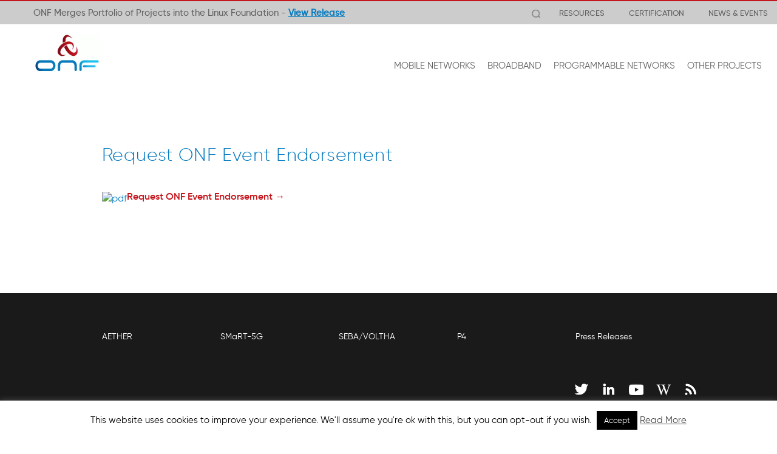

--- FILE ---
content_type: text/html; charset=UTF-8
request_url: https://opennetworking.org/module-content/misc-pdfs/request-onf-event-endorsement/
body_size: 14309
content:
<!doctype html><html lang="en-US"><head><meta charset="UTF-8"><meta name="viewport" content="width=device-width, initial-scale=1.0"><link rel="pingback" href="https://opennetworking.org/xmlrpc.php"><link rel="shortcut icon" href="https://opennetworking.org/wp-content/themes/onf/favicon.ico"><meta name='robots' content='index, follow, max-image-preview:large, max-snippet:-1, max-video-preview:-1' /><title>Request ONF Event Endorsement - Open Networking Foundation</title><link rel="canonical" href="https://opennetworking.org/module-content/misc-pdfs/request-onf-event-endorsement/" /><meta property="og:locale" content="en_US" /><meta property="og:type" content="article" /><meta property="og:title" content="Request ONF Event Endorsement - Open Networking Foundation" /><meta property="og:description" content="Request ONF Event Endorsement →" /><meta property="og:url" content="https://opennetworking.org/module-content/misc-pdfs/request-onf-event-endorsement/" /><meta property="og:site_name" content="Open Networking Foundation" /><meta property="article:published_time" content="2013-02-16T06:39:40+00:00" /><meta property="og:image" content="http://opennetworking.wpengine.com/wp-content/uploads/2011/12/pdf.png" /><meta name="author" content="Timon Sloane" /><meta name="twitter:card" content="summary_large_image" /><meta name="twitter:creator" content="@ONF_SDN" /><meta name="twitter:site" content="@ONF_SDN" /><meta name="twitter:label1" content="Written by" /><meta name="twitter:data1" content="Timon Sloane" /> <script type="application/ld+json" class="yoast-schema-graph">{"@context":"https://schema.org","@graph":[{"@type":"WebPage","@id":"https://opennetworking.org/module-content/misc-pdfs/request-onf-event-endorsement/","url":"https://opennetworking.org/module-content/misc-pdfs/request-onf-event-endorsement/","name":"Request ONF Event Endorsement - Open Networking Foundation","isPartOf":{"@id":"https://opennetworking.org/#website"},"primaryImageOfPage":{"@id":"https://opennetworking.org/module-content/misc-pdfs/request-onf-event-endorsement/#primaryimage"},"image":{"@id":"https://opennetworking.org/module-content/misc-pdfs/request-onf-event-endorsement/#primaryimage"},"thumbnailUrl":"http://opennetworking.wpengine.com/wp-content/uploads/2011/12/pdf.png","datePublished":"2013-02-16T06:39:40+00:00","dateModified":"2013-02-16T06:39:40+00:00","author":{"@id":"https://opennetworking.org/#/schema/person/35d9c50e389ae293b9f79a370ad75b26"},"breadcrumb":{"@id":"https://opennetworking.org/module-content/misc-pdfs/request-onf-event-endorsement/#breadcrumb"},"inLanguage":"en-US","potentialAction":[{"@type":"ReadAction","target":["https://opennetworking.org/module-content/misc-pdfs/request-onf-event-endorsement/"]}]},{"@type":"ImageObject","inLanguage":"en-US","@id":"https://opennetworking.org/module-content/misc-pdfs/request-onf-event-endorsement/#primaryimage","url":"http://opennetworking.wpengine.com/wp-content/uploads/2011/12/pdf.png","contentUrl":"http://opennetworking.wpengine.com/wp-content/uploads/2011/12/pdf.png"},{"@type":"BreadcrumbList","@id":"https://opennetworking.org/module-content/misc-pdfs/request-onf-event-endorsement/#breadcrumb","itemListElement":[{"@type":"ListItem","position":1,"name":"Home","item":"https://opennetworking.org/"},{"@type":"ListItem","position":2,"name":"Request ONF Event Endorsement"}]},{"@type":"WebSite","@id":"https://opennetworking.org/#website","url":"https://opennetworking.org/","name":"Open Networking Foundation","description":"Transforming Networks into Agile Platforms for Service Delivery","potentialAction":[{"@type":"SearchAction","target":{"@type":"EntryPoint","urlTemplate":"https://opennetworking.org/?s={search_term_string}"},"query-input":"required name=search_term_string"}],"inLanguage":"en-US"},{"@type":"Person","@id":"https://opennetworking.org/#/schema/person/35d9c50e389ae293b9f79a370ad75b26","name":"Timon Sloane","image":{"@type":"ImageObject","inLanguage":"en-US","@id":"https://opennetworking.org/#/schema/person/image/","url":"https://opennetworking.org/wp-content/uploads/2017/06/Timon-sloan-thumb.jpg","contentUrl":"https://opennetworking.org/wp-content/uploads/2017/06/Timon-sloan-thumb.jpg","caption":"Timon Sloane"},"description":"Timon Sloane is the vice president of marketing and ecosystem of the Open Networking Foundation (ONF). He leads the organization’s efforts building an open source ecosystem, thus helping to enable broad transformation of the networking industry through the adoption open source business practices.","url":"https://opennetworking.org/author/timon/"}]}</script> <link rel='dns-prefetch' href='//static.addtoany.com' /><link rel="alternate" type="application/rss+xml" title="Open Networking Foundation &raquo; Feed" href="https://opennetworking.org/feed/" /><link rel="alternate" type="application/rss+xml" title="Open Networking Foundation &raquo; Comments Feed" href="https://opennetworking.org/comments/feed/" /><link rel="alternate" type="application/rss+xml" title="Open Networking Foundation &raquo; Request ONF Event Endorsement Comments Feed" href="https://opennetworking.org/module-content/misc-pdfs/request-onf-event-endorsement/feed/" /> <script type="text/javascript">window._wpemojiSettings = {"baseUrl":"https:\/\/s.w.org\/images\/core\/emoji\/14.0.0\/72x72\/","ext":".png","svgUrl":"https:\/\/s.w.org\/images\/core\/emoji\/14.0.0\/svg\/","svgExt":".svg","source":{"concatemoji":"https:\/\/opennetworking.org\/wp-includes\/js\/wp-emoji-release.min.js?ver=56447ca6185321f447abed3c55b369d3"}};
/*! This file is auto-generated */
!function(e,a,t){var n,r,o,i=a.createElement("canvas"),p=i.getContext&&i.getContext("2d");function s(e,t){p.clearRect(0,0,i.width,i.height),p.fillText(e,0,0);e=i.toDataURL();return p.clearRect(0,0,i.width,i.height),p.fillText(t,0,0),e===i.toDataURL()}function c(e){var t=a.createElement("script");t.src=e,t.defer=t.type="text/javascript",a.getElementsByTagName("head")[0].appendChild(t)}for(o=Array("flag","emoji"),t.supports={everything:!0,everythingExceptFlag:!0},r=0;r<o.length;r++)t.supports[o[r]]=function(e){if(p&&p.fillText)switch(p.textBaseline="top",p.font="600 32px Arial",e){case"flag":return s("\ud83c\udff3\ufe0f\u200d\u26a7\ufe0f","\ud83c\udff3\ufe0f\u200b\u26a7\ufe0f")?!1:!s("\ud83c\uddfa\ud83c\uddf3","\ud83c\uddfa\u200b\ud83c\uddf3")&&!s("\ud83c\udff4\udb40\udc67\udb40\udc62\udb40\udc65\udb40\udc6e\udb40\udc67\udb40\udc7f","\ud83c\udff4\u200b\udb40\udc67\u200b\udb40\udc62\u200b\udb40\udc65\u200b\udb40\udc6e\u200b\udb40\udc67\u200b\udb40\udc7f");case"emoji":return!s("\ud83e\udef1\ud83c\udffb\u200d\ud83e\udef2\ud83c\udfff","\ud83e\udef1\ud83c\udffb\u200b\ud83e\udef2\ud83c\udfff")}return!1}(o[r]),t.supports.everything=t.supports.everything&&t.supports[o[r]],"flag"!==o[r]&&(t.supports.everythingExceptFlag=t.supports.everythingExceptFlag&&t.supports[o[r]]);t.supports.everythingExceptFlag=t.supports.everythingExceptFlag&&!t.supports.flag,t.DOMReady=!1,t.readyCallback=function(){t.DOMReady=!0},t.supports.everything||(n=function(){t.readyCallback()},a.addEventListener?(a.addEventListener("DOMContentLoaded",n,!1),e.addEventListener("load",n,!1)):(e.attachEvent("onload",n),a.attachEvent("onreadystatechange",function(){"complete"===a.readyState&&t.readyCallback()})),(e=t.source||{}).concatemoji?c(e.concatemoji):e.wpemoji&&e.twemoji&&(c(e.twemoji),c(e.wpemoji)))}(window,document,window._wpemojiSettings);</script> <style type="text/css">img.wp-smiley,
img.emoji {
	display: inline !important;
	border: none !important;
	box-shadow: none !important;
	height: 1em !important;
	width: 1em !important;
	margin: 0 0.07em !important;
	vertical-align: -0.1em !important;
	background: none !important;
	padding: 0 !important;
}</style><link rel='stylesheet' id='wp-block-library-css' href='https://opennetworking.org/wp-includes/css/dist/block-library/style.min.css?ver=56447ca6185321f447abed3c55b369d3' type='text/css' media='all' /><style id='js-archive-list-archive-widget-style-inline-css' type='text/css'>.js-archive-list a,.js-archive-list a:focus,.js-archive-list a:hover{text-decoration:none}.js-archive-list .loading{display:inline-block;padding-left:5px;vertical-align:middle;width:25px}.jal-hide{display:none}.widget_jaw_widget ul.jaw_widget,body .wp-block-js-archive-list-archive-widget ul.jaw_widget,body .wp-block-js-archive-list-archive-widget ul.jaw_widget ul,body ul.jaw_widget,ul.jaw_widget ul{list-style:none;margin-left:0;padding-left:0}.jaw_widget ul li,.widget_jaw_widget ul.jaw_widget li,.wp-block-js-archive-list-archive-widget ul.jaw_widget li{list-style:none;padding-left:1rem}.jaw_widget ul li:before,.widget_jaw_widget ul.jaw_widget li:before,.wp-block-js-archive-list-archive-widget ul.jaw_widget li:before{content:""}.jaw_symbol{margin-right:.5rem}</style><link rel='stylesheet' id='classic-theme-styles-css' href='https://opennetworking.org/wp-includes/css/classic-themes.min.css?ver=56447ca6185321f447abed3c55b369d3' type='text/css' media='all' /><style id='global-styles-inline-css' type='text/css'>body{--wp--preset--color--black: #000000;--wp--preset--color--cyan-bluish-gray: #abb8c3;--wp--preset--color--white: #ffffff;--wp--preset--color--pale-pink: #f78da7;--wp--preset--color--vivid-red: #cf2e2e;--wp--preset--color--luminous-vivid-orange: #ff6900;--wp--preset--color--luminous-vivid-amber: #fcb900;--wp--preset--color--light-green-cyan: #7bdcb5;--wp--preset--color--vivid-green-cyan: #00d084;--wp--preset--color--pale-cyan-blue: #8ed1fc;--wp--preset--color--vivid-cyan-blue: #0693e3;--wp--preset--color--vivid-purple: #9b51e0;--wp--preset--gradient--vivid-cyan-blue-to-vivid-purple: linear-gradient(135deg,rgba(6,147,227,1) 0%,rgb(155,81,224) 100%);--wp--preset--gradient--light-green-cyan-to-vivid-green-cyan: linear-gradient(135deg,rgb(122,220,180) 0%,rgb(0,208,130) 100%);--wp--preset--gradient--luminous-vivid-amber-to-luminous-vivid-orange: linear-gradient(135deg,rgba(252,185,0,1) 0%,rgba(255,105,0,1) 100%);--wp--preset--gradient--luminous-vivid-orange-to-vivid-red: linear-gradient(135deg,rgba(255,105,0,1) 0%,rgb(207,46,46) 100%);--wp--preset--gradient--very-light-gray-to-cyan-bluish-gray: linear-gradient(135deg,rgb(238,238,238) 0%,rgb(169,184,195) 100%);--wp--preset--gradient--cool-to-warm-spectrum: linear-gradient(135deg,rgb(74,234,220) 0%,rgb(151,120,209) 20%,rgb(207,42,186) 40%,rgb(238,44,130) 60%,rgb(251,105,98) 80%,rgb(254,248,76) 100%);--wp--preset--gradient--blush-light-purple: linear-gradient(135deg,rgb(255,206,236) 0%,rgb(152,150,240) 100%);--wp--preset--gradient--blush-bordeaux: linear-gradient(135deg,rgb(254,205,165) 0%,rgb(254,45,45) 50%,rgb(107,0,62) 100%);--wp--preset--gradient--luminous-dusk: linear-gradient(135deg,rgb(255,203,112) 0%,rgb(199,81,192) 50%,rgb(65,88,208) 100%);--wp--preset--gradient--pale-ocean: linear-gradient(135deg,rgb(255,245,203) 0%,rgb(182,227,212) 50%,rgb(51,167,181) 100%);--wp--preset--gradient--electric-grass: linear-gradient(135deg,rgb(202,248,128) 0%,rgb(113,206,126) 100%);--wp--preset--gradient--midnight: linear-gradient(135deg,rgb(2,3,129) 0%,rgb(40,116,252) 100%);--wp--preset--duotone--dark-grayscale: url('#wp-duotone-dark-grayscale');--wp--preset--duotone--grayscale: url('#wp-duotone-grayscale');--wp--preset--duotone--purple-yellow: url('#wp-duotone-purple-yellow');--wp--preset--duotone--blue-red: url('#wp-duotone-blue-red');--wp--preset--duotone--midnight: url('#wp-duotone-midnight');--wp--preset--duotone--magenta-yellow: url('#wp-duotone-magenta-yellow');--wp--preset--duotone--purple-green: url('#wp-duotone-purple-green');--wp--preset--duotone--blue-orange: url('#wp-duotone-blue-orange');--wp--preset--font-size--small: 13px;--wp--preset--font-size--medium: 20px;--wp--preset--font-size--large: 36px;--wp--preset--font-size--x-large: 42px;--wp--preset--spacing--20: 0.44rem;--wp--preset--spacing--30: 0.67rem;--wp--preset--spacing--40: 1rem;--wp--preset--spacing--50: 1.5rem;--wp--preset--spacing--60: 2.25rem;--wp--preset--spacing--70: 3.38rem;--wp--preset--spacing--80: 5.06rem;--wp--preset--shadow--natural: 6px 6px 9px rgba(0, 0, 0, 0.2);--wp--preset--shadow--deep: 12px 12px 50px rgba(0, 0, 0, 0.4);--wp--preset--shadow--sharp: 6px 6px 0px rgba(0, 0, 0, 0.2);--wp--preset--shadow--outlined: 6px 6px 0px -3px rgba(255, 255, 255, 1), 6px 6px rgba(0, 0, 0, 1);--wp--preset--shadow--crisp: 6px 6px 0px rgba(0, 0, 0, 1);}:where(.is-layout-flex){gap: 0.5em;}body .is-layout-flow > .alignleft{float: left;margin-inline-start: 0;margin-inline-end: 2em;}body .is-layout-flow > .alignright{float: right;margin-inline-start: 2em;margin-inline-end: 0;}body .is-layout-flow > .aligncenter{margin-left: auto !important;margin-right: auto !important;}body .is-layout-constrained > .alignleft{float: left;margin-inline-start: 0;margin-inline-end: 2em;}body .is-layout-constrained > .alignright{float: right;margin-inline-start: 2em;margin-inline-end: 0;}body .is-layout-constrained > .aligncenter{margin-left: auto !important;margin-right: auto !important;}body .is-layout-constrained > :where(:not(.alignleft):not(.alignright):not(.alignfull)){max-width: var(--wp--style--global--content-size);margin-left: auto !important;margin-right: auto !important;}body .is-layout-constrained > .alignwide{max-width: var(--wp--style--global--wide-size);}body .is-layout-flex{display: flex;}body .is-layout-flex{flex-wrap: wrap;align-items: center;}body .is-layout-flex > *{margin: 0;}:where(.wp-block-columns.is-layout-flex){gap: 2em;}.has-black-color{color: var(--wp--preset--color--black) !important;}.has-cyan-bluish-gray-color{color: var(--wp--preset--color--cyan-bluish-gray) !important;}.has-white-color{color: var(--wp--preset--color--white) !important;}.has-pale-pink-color{color: var(--wp--preset--color--pale-pink) !important;}.has-vivid-red-color{color: var(--wp--preset--color--vivid-red) !important;}.has-luminous-vivid-orange-color{color: var(--wp--preset--color--luminous-vivid-orange) !important;}.has-luminous-vivid-amber-color{color: var(--wp--preset--color--luminous-vivid-amber) !important;}.has-light-green-cyan-color{color: var(--wp--preset--color--light-green-cyan) !important;}.has-vivid-green-cyan-color{color: var(--wp--preset--color--vivid-green-cyan) !important;}.has-pale-cyan-blue-color{color: var(--wp--preset--color--pale-cyan-blue) !important;}.has-vivid-cyan-blue-color{color: var(--wp--preset--color--vivid-cyan-blue) !important;}.has-vivid-purple-color{color: var(--wp--preset--color--vivid-purple) !important;}.has-black-background-color{background-color: var(--wp--preset--color--black) !important;}.has-cyan-bluish-gray-background-color{background-color: var(--wp--preset--color--cyan-bluish-gray) !important;}.has-white-background-color{background-color: var(--wp--preset--color--white) !important;}.has-pale-pink-background-color{background-color: var(--wp--preset--color--pale-pink) !important;}.has-vivid-red-background-color{background-color: var(--wp--preset--color--vivid-red) !important;}.has-luminous-vivid-orange-background-color{background-color: var(--wp--preset--color--luminous-vivid-orange) !important;}.has-luminous-vivid-amber-background-color{background-color: var(--wp--preset--color--luminous-vivid-amber) !important;}.has-light-green-cyan-background-color{background-color: var(--wp--preset--color--light-green-cyan) !important;}.has-vivid-green-cyan-background-color{background-color: var(--wp--preset--color--vivid-green-cyan) !important;}.has-pale-cyan-blue-background-color{background-color: var(--wp--preset--color--pale-cyan-blue) !important;}.has-vivid-cyan-blue-background-color{background-color: var(--wp--preset--color--vivid-cyan-blue) !important;}.has-vivid-purple-background-color{background-color: var(--wp--preset--color--vivid-purple) !important;}.has-black-border-color{border-color: var(--wp--preset--color--black) !important;}.has-cyan-bluish-gray-border-color{border-color: var(--wp--preset--color--cyan-bluish-gray) !important;}.has-white-border-color{border-color: var(--wp--preset--color--white) !important;}.has-pale-pink-border-color{border-color: var(--wp--preset--color--pale-pink) !important;}.has-vivid-red-border-color{border-color: var(--wp--preset--color--vivid-red) !important;}.has-luminous-vivid-orange-border-color{border-color: var(--wp--preset--color--luminous-vivid-orange) !important;}.has-luminous-vivid-amber-border-color{border-color: var(--wp--preset--color--luminous-vivid-amber) !important;}.has-light-green-cyan-border-color{border-color: var(--wp--preset--color--light-green-cyan) !important;}.has-vivid-green-cyan-border-color{border-color: var(--wp--preset--color--vivid-green-cyan) !important;}.has-pale-cyan-blue-border-color{border-color: var(--wp--preset--color--pale-cyan-blue) !important;}.has-vivid-cyan-blue-border-color{border-color: var(--wp--preset--color--vivid-cyan-blue) !important;}.has-vivid-purple-border-color{border-color: var(--wp--preset--color--vivid-purple) !important;}.has-vivid-cyan-blue-to-vivid-purple-gradient-background{background: var(--wp--preset--gradient--vivid-cyan-blue-to-vivid-purple) !important;}.has-light-green-cyan-to-vivid-green-cyan-gradient-background{background: var(--wp--preset--gradient--light-green-cyan-to-vivid-green-cyan) !important;}.has-luminous-vivid-amber-to-luminous-vivid-orange-gradient-background{background: var(--wp--preset--gradient--luminous-vivid-amber-to-luminous-vivid-orange) !important;}.has-luminous-vivid-orange-to-vivid-red-gradient-background{background: var(--wp--preset--gradient--luminous-vivid-orange-to-vivid-red) !important;}.has-very-light-gray-to-cyan-bluish-gray-gradient-background{background: var(--wp--preset--gradient--very-light-gray-to-cyan-bluish-gray) !important;}.has-cool-to-warm-spectrum-gradient-background{background: var(--wp--preset--gradient--cool-to-warm-spectrum) !important;}.has-blush-light-purple-gradient-background{background: var(--wp--preset--gradient--blush-light-purple) !important;}.has-blush-bordeaux-gradient-background{background: var(--wp--preset--gradient--blush-bordeaux) !important;}.has-luminous-dusk-gradient-background{background: var(--wp--preset--gradient--luminous-dusk) !important;}.has-pale-ocean-gradient-background{background: var(--wp--preset--gradient--pale-ocean) !important;}.has-electric-grass-gradient-background{background: var(--wp--preset--gradient--electric-grass) !important;}.has-midnight-gradient-background{background: var(--wp--preset--gradient--midnight) !important;}.has-small-font-size{font-size: var(--wp--preset--font-size--small) !important;}.has-medium-font-size{font-size: var(--wp--preset--font-size--medium) !important;}.has-large-font-size{font-size: var(--wp--preset--font-size--large) !important;}.has-x-large-font-size{font-size: var(--wp--preset--font-size--x-large) !important;}
.wp-block-navigation a:where(:not(.wp-element-button)){color: inherit;}
:where(.wp-block-columns.is-layout-flex){gap: 2em;}
.wp-block-pullquote{font-size: 1.5em;line-height: 1.6;}</style><link rel='stylesheet' id='contact-form-7-css' href='https://opennetworking.org/wp-content/plugins/contact-form-7/includes/css/styles.css?ver=5.7.7' type='text/css' media='all' /><link rel='stylesheet' id='wpcf7-redirect-script-frontend-css' href='https://opennetworking.org/wp-content/plugins/wpcf7-redirect/build/css/wpcf7-redirect-frontend.min.css?ver=56447ca6185321f447abed3c55b369d3' type='text/css' media='all' /><link rel='stylesheet' id='cookie-law-info-css' href='https://opennetworking.org/wp-content/themes/onf/extensions/cookie-law-info/public/css/cookie-law-info-public.css?ver=1.9.5' type='text/css' media='all' /><link rel='stylesheet' id='cookie-law-info-gdpr-css' href='https://opennetworking.org/wp-content/themes/onf/extensions/cookie-law-info/public/css/cookie-law-info-gdpr.css?ver=1.9.5' type='text/css' media='all' /><link rel='stylesheet' id='fancybox_css-css' href='https://opennetworking.org/wp-content/themes/onf/inc/js/fancybox-2.1.7/source/jquery.fancybox.css?ver=1.0' type='text/css' media='all' /><link rel='stylesheet' id='slick_css-css' href='https://opennetworking.org/wp-content/themes/onf/inc/js/slick/slick.css?ver=1.0' type='text/css' media='all' /><link rel='stylesheet' id='slick_theme-css' href='https://opennetworking.org/wp-content/themes/onf/inc/js/slick/slick-theme.css?ver=1.0' type='text/css' media='all' /><link rel='stylesheet' id='iPadPro-style-css' href='https://opennetworking.org/wp-content/themes/onf/css/ipadPro.css?ver=3.0.5' type='text/css' media='only screen and (max-width: 1024px)' /><link rel='stylesheet' id='iPad-style-css' href='https://opennetworking.org/wp-content/themes/onf/css/ipad.css?ver=3.0.5' type='text/css' media='only screen and (max-width: 1023px)' /><link rel='stylesheet' id='mobile-style-css' href='https://opennetworking.org/wp-content/themes/onf/css/mobile.css?ver=3.0.5' type='text/css' media='only screen and (max-width: 767px)' /><link rel='stylesheet' id='animate-css' href='https://opennetworking.org/wp-content/themes/onf/css/animate.css?ver=3.0.5' type='text/css' media='all' /><link rel='stylesheet' id='wpbs-style-css' href='https://opennetworking.org/wp-content/themes/onf/style.css' type='text/css' media='all' /><link rel='stylesheet' id='addtoany-css' href='https://opennetworking.org/wp-content/plugins/add-to-any/addtoany.min.css?ver=1.16' type='text/css' media='all' /><link rel='stylesheet' id='single-author-style-css' href='https://opennetworking.org/wp-content/themes/onf/css/single_author.css' type='text/css' media='all' /><link rel='stylesheet' id='main-css' href='https://opennetworking.org/wp-content/themes/onf/main.css?ver=202309261331' type='text/css' media='all' /><link rel='stylesheet' id='widgets-styles-css' href='https://opennetworking.org/wp-content/themes/onf/widgets/assets/css/widgets.css?ver=202309261331' type='text/css' media='all' /><link rel='stylesheet' id='widgets-iPadPro-style-css' href='https://opennetworking.org/wp-content/themes/onf/widgets/assets/css/widgets_ipadPro.css' type='text/css' media='(max-width: 1024px)' /><link rel='stylesheet' id='widgets-iPad-style-css' href='https://opennetworking.org/wp-content/themes/onf/widgets/assets/css/widgets_ipad.css' type='text/css' media='(max-width: 1023px)' /><link rel='stylesheet' id='widgets-mobile-style-css' href='https://opennetworking.org/wp-content/themes/onf/widgets/assets/css/widgets_mobile.css' type='text/css' media='(max-width: 767px)' /><link rel='stylesheet' id='simple_bootstrap_googleFonts-css' href='//fonts.googleapis.com/css?family=Source+Sans+Pro%3A300%2C400%2C700&#038;ver=56447ca6185321f447abed3c55b369d3' type='text/css' media='all' /> <script type='text/javascript' id='addtoany-core-js-before'>window.a2a_config=window.a2a_config||{};a2a_config.callbacks=[];a2a_config.overlays=[];a2a_config.templates={};</script> <script type='text/javascript' async src='https://static.addtoany.com/menu/page.js' id='addtoany-core-js'></script> <script type='text/javascript' src='https://opennetworking.org/wp-includes/js/jquery/jquery.min.js?ver=3.6.4' id='jquery-core-js'></script> <script type='text/javascript' src='https://opennetworking.org/wp-includes/js/jquery/jquery-migrate.min.js?ver=3.4.0' id='jquery-migrate-js'></script> <script type='text/javascript' async src='https://opennetworking.org/wp-content/plugins/add-to-any/addtoany.min.js?ver=1.1' id='addtoany-jquery-js'></script> <script type='text/javascript' id='cookie-law-info-js-extra'>var Cli_Data = {"nn_cookie_ids":[],"cookielist":[],"ccpaEnabled":"","ccpaRegionBased":"","ccpaBarEnabled":"","ccpaType":"gdpr","js_blocking":"","custom_integration":"","triggerDomRefresh":""};
var cli_cookiebar_settings = {"animate_speed_hide":"500","animate_speed_show":"500","background":"#fff","border":"#444","border_on":"","button_1_button_colour":"#000","button_1_button_hover":"#000000","button_1_link_colour":"#fff","button_1_as_button":"1","button_1_new_win":"","button_2_button_colour":"#333","button_2_button_hover":"#292929","button_2_link_colour":"#444","button_2_as_button":"","button_2_hidebar":"","button_3_button_colour":"#000","button_3_button_hover":"#000000","button_3_link_colour":"#fff","button_3_as_button":"1","button_3_new_win":"","button_4_button_colour":"#000","button_4_button_hover":"#000000","button_4_link_colour":"#fff","button_4_as_button":"1","font_family":"inherit","header_fix":"","notify_animate_hide":"1","notify_animate_show":"","notify_div_id":"#cookie-law-info-bar","notify_position_horizontal":"right","notify_position_vertical":"bottom","scroll_close":"","scroll_close_reload":"","accept_close_reload":"","reject_close_reload":"","showagain_tab":"1","showagain_background":"#fff","showagain_border":"#000","showagain_div_id":"#cookie-law-info-again","showagain_x_position":"0px","text":"#000","show_once_yn":"","show_once":"10000","logging_on":"","as_popup":"","popup_overlay":"1","bar_heading_text":"","cookie_bar_as":"banner","popup_showagain_position":"bottom-right","widget_position":"left"};
var log_object = {"ajax_url":"https:\/\/opennetworking.org\/wp-admin\/admin-ajax.php"};</script> <script type='text/javascript' src='https://opennetworking.org/wp-content/cache/autoptimize/js/autoptimize_single_887db25eb0dd8bb7a9e5d4f00c3bfd90.js?ver=1.9.5' id='cookie-law-info-js'></script> <script type='text/javascript' src='https://opennetworking.org/wp-content/themes/simple-bootstrap/app.min.js' id='bower-libs-js'></script> <link rel="https://api.w.org/" href="https://opennetworking.org/wp-json/" /><link rel="alternate" type="application/json" href="https://opennetworking.org/wp-json/wp/v2/posts/1106" /><link rel="EditURI" type="application/rsd+xml" title="RSD" href="https://opennetworking.org/xmlrpc.php?rsd" /><link rel="wlwmanifest" type="application/wlwmanifest+xml" href="https://opennetworking.org/wp-includes/wlwmanifest.xml" /><link rel='shortlink' href='https://opennetworking.org/?p=1106' /><link rel="alternate" type="application/json+oembed" href="https://opennetworking.org/wp-json/oembed/1.0/embed?url=https%3A%2F%2Fopennetworking.org%2Fmodule-content%2Fmisc-pdfs%2Frequest-onf-event-endorsement%2F" /><link rel="alternate" type="text/xml+oembed" href="https://opennetworking.org/wp-json/oembed/1.0/embed?url=https%3A%2F%2Fopennetworking.org%2Fmodule-content%2Fmisc-pdfs%2Frequest-onf-event-endorsement%2F&#038;format=xml" /> <script>window.LOSiteId = '69ad6840';</script><script async defer src='https://tools.luckyorange.com/core/lo.js'></script>  <script>(function(w,d,s,l,i){w[l]=w[l]||[];w[l].push({'gtm.start':
new Date().getTime(),event:'gtm.js'});var f=d.getElementsByTagName(s)[0],
j=d.createElement(s),dl=l!='dataLayer'?'&l='+l:'';j.async=true;j.src=
'https://www.googletagmanager.com/gtm.js?id='+i+dl;f.parentNode.insertBefore(j,f);
})(window,document,'script','dataLayer','GTM-M2TL6QW');</script>  <script async defer src="https://tools.luckyorange.com/core/lo.js?site-id=69ad6840"></script> </head><body class="post-template-default single single-post postid-1106 single-format-standard"> <noscript><iframe src="https://www.googletagmanager.com/ns.html?id=GTM-M2TL6QW"
height="0" width="0" style="display:none;visibility:hidden"></iframe></noscript><div id="content-wrapper"><header><nav class="navbar navbar-default navbar-fixed-top" id="nav-main"><div class="top-nav hidden-xs"><div class="container"><div class="row dynamicTextContainer"><div class="noxxDynamicText"><div class="noxxDynamicTextItem active animated fadeInDown"> ONF Merges Portfolio of Projects into the Linux Foundation   - <a href="/news-and-events/press-releases/onf-merges-market-leading-portfolio-of-open-source-networking-projects-into-the-linux-foundation/">View Release</a></div></div> <script>$ = jQuery;</script> <div class="pull-right section-top-menu"> <a href="#"  id="show-search-dt" onclick="jQuery('#search_lg_dt').focus();"><i class="search icon"></i></a><div class="menu-top-menu-container"><ul id="top-menu" class="top-menu"><li id="menu-item-9108" class="dropdown menu-item menu-item-type-custom menu-item-object-custom menu-item-has-children"><a href="#" class="dropdown-toggle" data-toggle="dropdown" role="button" aria-expanded="false">RESOURCES <b class="caret"></b></a><ul class='dropdown-menu' role='menu'><li id="menu-item-6676" class="menu-item menu-item-type-post_type menu-item-object-page"><a href="https://opennetworking.org/sdn-definition/">SDN OVERVIEW</a></li><li id="menu-item-11622" class="title-link menu-item menu-item-type-custom menu-item-object-custom"><a>ANALYST CORNER</a></li><li id="menu-item-11621" class="menu-item menu-item-type-post_type menu-item-object-page"><a href="https://opennetworking.org/adlittle-report/">─  ADLittle OPERATOR REPORT</a></li><li id="menu-item-11620" class="menu-item menu-item-type-post_type menu-item-object-page"><a href="https://opennetworking.org/tam-report/">─  CORD TAM REPORT</a></li><li id="menu-item-18597" class="title-link menu-item menu-item-type-post_type menu-item-object-page"><a href="https://opennetworking.org/reference-designs/">REFERENCE DESIGNS</a></li><li id="menu-item-18598" class="menu-item menu-item-type-post_type menu-item-object-page"><a href="https://opennetworking.org/reference-designs/">─  OVERVIEW</a></li><li id="menu-item-18599" class="menu-item menu-item-type-post_type menu-item-object-page"><a href="https://opennetworking.org/reference-designs-dashboard/">─  DASHBOARD</a></li><li id="menu-item-18600" class="menu-item menu-item-type-post_type menu-item-object-page"><a href="https://opennetworking.org/reference-designs/comac/">─  COMAC</a></li><li id="menu-item-18601" class="menu-item menu-item-type-post_type menu-item-object-page"><a href="https://opennetworking.org/reference-designs/odtn/">─  ODTN</a></li><li id="menu-item-18602" class="menu-item menu-item-type-post_type menu-item-object-page"><a href="https://opennetworking.org/reference-designs/seba/">─  SEBA</a></li><li id="menu-item-18604" class="menu-item menu-item-type-post_type menu-item-object-page"><a href="https://opennetworking.org/trellis/">─  TRELLIS</a></li><li id="menu-item-18608" class="title-link menu-item menu-item-type-post_type menu-item-object-page"><a href="https://opennetworking.org/software-defined-standards/overview/">STANDARDS</a></li><li id="menu-item-18609" class="menu-item menu-item-type-post_type menu-item-object-page"><a href="https://opennetworking.org/software-defined-standards/overview/">─  OVERVIEW</a></li><li id="menu-item-18611" class="menu-item menu-item-type-post_type menu-item-object-page"><a href="https://opennetworking.org/software-defined-standards/specifications/">─  SPECIFICATIONS</a></li><li id="menu-item-18613" class="menu-item menu-item-type-post_type menu-item-object-page"><a href="https://opennetworking.org/software-defined-standards/models-apis/">─  MODELS &#038; APIs</a></li><li id="menu-item-18615" class="menu-item menu-item-type-post_type menu-item-object-page"><a href="https://opennetworking.org/software-defined-standards/informational/">─  INFORMATIONAL</a></li><li id="menu-item-18616" class="menu-item menu-item-type-post_type menu-item-object-page"><a href="https://opennetworking.org/software-defined-standards/archives/">─  ARCHIVES</a></li></ul></li><li id="menu-item-7488" class="dropdown menu-item menu-item-type-custom menu-item-object-custom menu-item-has-children"><a href="#" class="dropdown-toggle" data-toggle="dropdown" role="button" aria-expanded="false">CERTIFICATION <b class="caret"></b></a><ul class='dropdown-menu' role='menu'><li id="menu-item-7491" class="menu-item menu-item-type-post_type menu-item-object-page"><a href="https://opennetworking.org/product-certification/">OPENFLOW</a></li></ul></li><li id="menu-item-6269" class="dropdown menu-item menu-item-type-custom menu-item-object-custom menu-item-has-children"><a href="#" class="dropdown-toggle" data-toggle="dropdown" role="button" aria-expanded="false">NEWS &#038; EVENTS <b class="caret"></b></a><ul class='dropdown-menu' role='menu'><li id="menu-item-6448" class="menu-item menu-item-type-taxonomy menu-item-object-category"><a href="https://opennetworking.org/category/news-and-events/press-releases/">PRESS RELEASES</a></li><li id="menu-item-6449" class="menu-item menu-item-type-taxonomy menu-item-object-category"><a href="https://opennetworking.org/category/news-and-events/blog/">BLOG</a></li><li id="menu-item-7272" class="menu-item menu-item-type-taxonomy menu-item-object-category"><a href="https://opennetworking.org/category/news-and-events/latest-news/">IN THE NEWS</a></li><li id="menu-item-15240" class="menu-item menu-item-type-post_type menu-item-object-page"><a href="https://opennetworking.org/archives-events/">EVENTS ARCHIVE</a></li></ul></li></ul></div></div><div class="searchwrap searchf_mlg" id="searchwrap-dk"><form class="navbar-form navbar-right form-inline" role="search" method="get" id="searchformtop" action="https://opennetworking.org/"><div class="input-group clearfix right-inner-addon"> <input name="s" id="search_lg_dt" autofocus="autofocus"  type="text" class="search-query form-control" autocomplete="off"> <input type="submit" class="search" value="search" /></div></form></div></div></div></div><div class="container"><div class="row"><div class="navbar-header"> <button type="button" class="navbar-toggle collapsed" data-toggle="collapse" data-target="#navbar-responsive-collapse"> <span class="sr-only">Navigation</span> <span class="icon-bar top-bar"></span> <span class="icon-bar middle-bar"></span> <span class="icon-bar bottom-bar"></span> </button> <button id="show-search" type="button" class="search-button visible-xs" onclick="jQuery('#search_lg').focus()"> <i class="search icon"></i> </button> <a class="navbar-brand" title="Transforming Networks into Agile Platforms for Service Delivery" href="https://opennetworking.org/"> <img src="/wp-content/uploads/2017/06/onf-logo.jpg" class="logo" alt="ONF" /> <img src="/wp-content/uploads/2017/07/onf-logo-scroll.jpg" class="logo-scroll" alt="ONF" /> </a></div><div id="navbar-responsive-collapse" class="collapse navbar-collapse pull-right"><ul id="menu-main-menu" class="nav navbar-nav"><li id="menu-item-12090" class="dropdown directlink menu-item menu-item-type-post_type menu-item-object-page menu-item-has-children"><a href="https://opennetworking.org/onf-mobile-projects/" class="dropdown-toggle directlink" data-hover="dropdown" data-toggle="dropdown" role="button" aria-expanded="false">MOBILE NETWORKS <b class="caret"></b></a><ul class='dropdown-menu' role='menu'><li id="menu-item-11965" class="menu-item menu-item-type-post_type menu-item-object-page"><a href="https://opennetworking.org/onf-mobile-projects/">OVERVIEW</a></li><li id="menu-item-20667" class="menu-item menu-item-type-post_type menu-item-object-page"><a href="https://opennetworking.org/sustainable-5g/">SUSTAINABLE 5G &#8211; SMART-5G</a></li><li id="menu-item-20805" class="menu-item menu-item-type-post_type menu-item-object-page"><a href="https://opennetworking.org/aether/">PRIVATE 5G &#038; EDGE &#8211; AETHER</a></li><li id="menu-item-16315" class="menu-item menu-item-type-post_type menu-item-object-page"><a href="https://opennetworking.org/sd-core/">MOBILE CORE &#8211; SD-CORE</a></li><li id="menu-item-18588" class="menu-item menu-item-type-post_type menu-item-object-page"><a href="https://opennetworking.org/open-ran/">OPEN RAN &#8211; SD-RAN</a></li><li id="menu-item-20872" class="menu-item menu-item-type-post_type menu-item-object-page"><a href="https://opennetworking.org/rrail/">RAN RIC &#038; Apps Lab &#8211; RRAIL</a></li></ul></li><li id="menu-item-7996" class="dropdown menu-item menu-item-type-post_type menu-item-object-page menu-item-has-children"><a href="#" class="dropdown-toggle" data-toggle="dropdown" role="button" aria-expanded="false">BROADBAND <b class="caret"></b></a><ul class='dropdown-menu' role='menu'><li id="menu-item-20022" class="menu-item menu-item-type-post_type menu-item-object-page"><a href="https://opennetworking.org/onf-broadband-projects/">OVERVIEW</a></li><li id="menu-item-20023" class="menu-item menu-item-type-post_type menu-item-object-page"><a href="https://opennetworking.org/voltha/">BROADBAND ACCESS &#8211; SEBA/VOLTHA</a></li></ul></li><li id="menu-item-12088" class="dropdown directlink menu-item menu-item-type-post_type menu-item-object-page menu-item-has-children"><a href="https://opennetworking.org/onf-sdn-projects/" class="dropdown-toggle directlink" data-hover="dropdown" data-toggle="dropdown" role="button" aria-expanded="false">PROGRAMMABLE NETWORKS <b class="caret"></b></a><ul class='dropdown-menu' role='menu'><li id="menu-item-11962" class="menu-item menu-item-type-post_type menu-item-object-page"><a href="https://opennetworking.org/onf-sdn-projects/">OVERVIEW</a></li><li id="menu-item-16316" class="menu-item menu-item-type-post_type menu-item-object-page"><a href="https://opennetworking.org/sd-fabric/">SDN ETHERNET FABRIC &#8211; SD-FABRIC</a></li><li id="menu-item-6376" class="menu-item menu-item-type-post_type menu-item-object-page"><a href="https://opennetworking.org/onos/">SDN CONTROLLER &#8211; ONOS</a></li><li id="menu-item-14349" class="menu-item menu-item-type-post_type menu-item-object-page"><a href="https://opennetworking.org/p4/">P4 PROGRAMMING LANGUAGE &#8211; P4</a></li><li id="menu-item-16083" class="menu-item menu-item-type-post_type menu-item-object-page"><a href="https://opennetworking.org/pins/">P4 INTEGRATED NETWORK STACK &#8211; PINS</a></li><li id="menu-item-7794" class="menu-item menu-item-type-post_type menu-item-object-page"><a href="https://opennetworking.org/stratum/">P4 PROGRAMMABLE SWITCH OS &#8211; STRATUM</a></li></ul></li><li id="menu-item-18594" class="dropdown directlink menu-item menu-item-type-post_type menu-item-object-page menu-item-has-children"><a href="https://opennetworking.org/op-overview/" class="dropdown-toggle directlink" data-hover="dropdown" data-toggle="dropdown" role="button" aria-expanded="false">OTHER PROJECTS <b class="caret"></b></a><ul class='dropdown-menu' role='menu'><li id="menu-item-18595" class="menu-item menu-item-type-post_type menu-item-object-page"><a href="https://opennetworking.org/op-overview/">OVERVIEW</a></li><li id="menu-item-6377" class="menu-item menu-item-type-post_type menu-item-object-page"><a href="https://opennetworking.org/cord/">CORD</a></li><li id="menu-item-6375" class="menu-item menu-item-type-post_type menu-item-object-page"><a href="https://opennetworking.org/mininet/">MININET</a></li><li id="menu-item-19964" class="menu-item menu-item-type-post_type menu-item-object-page"><a href="https://opennetworking.org/ng-sdn/">NG-SDN</a></li><li id="menu-item-7924" class="menu-item menu-item-type-post_type menu-item-object-page"><a href="https://opennetworking.org/odtn/">ODTN</a></li><li id="menu-item-7124" class="menu-item menu-item-type-post_type menu-item-object-page"><a href="https://opennetworking.org/open-information-model-tooling/">OIMT</a></li><li id="menu-item-16381" class="menu-item menu-item-type-post_type menu-item-object-page"><a href="https://opennetworking.org/omec/">OMEC</a></li><li id="menu-item-7115" class="menu-item menu-item-type-post_type menu-item-object-page"><a href="https://opennetworking.org/open-transport/">OTCC</a></li><li id="menu-item-6439" class="menu-item menu-item-type-post_type menu-item-object-page"><a href="https://opennetworking.org/xos/">XOS</a></li></ul></li><li id="menu-item-13151" class="dropdown visible-xs menu-item menu-item-type-custom menu-item-object-custom menu-item-has-children"><a href="#" class="dropdown-toggle" data-toggle="dropdown" role="button" aria-expanded="false">RESOURCES <b class="caret"></b></a><ul class='dropdown-menu' role='menu'><li id="menu-item-13152" class="menu-item menu-item-type-post_type menu-item-object-page"><a href="https://opennetworking.org/sdn-definition/">SDN OVERVIEW</a></li><li id="menu-item-13249" class="title-link menu-item menu-item-type-custom menu-item-object-custom menu-item-has-children"><a>ANALYST CORNER</a></li><li id="menu-item-13155" class="menu-item menu-item-type-custom menu-item-object-custom"><a href="/events-archive/">EVENTS ARCHIVE</a></li></ul></li><li id="menu-item-7492" class="dropdown visible-xs menu-item menu-item-type-custom menu-item-object-custom menu-item-has-children"><a href="#" class="dropdown-toggle" data-toggle="dropdown" role="button" aria-expanded="false">CERTIFICATION <b class="caret"></b></a><ul class='dropdown-menu' role='menu'><li id="menu-item-13157" class="menu-item menu-item-type-post_type menu-item-object-page"><a href="https://opennetworking.org/product-certification/">OPENFLOW</a></li></ul></li><li id="menu-item-7107" class="dropdown visible-xs menu-item menu-item-type-custom menu-item-object-custom menu-item-has-children"><a href="#" class="dropdown-toggle" data-toggle="dropdown" role="button" aria-expanded="false">NEWS &#038; EVENTS <b class="caret"></b></a><ul class='dropdown-menu' role='menu'><li id="menu-item-7109" class="menu-item menu-item-type-taxonomy menu-item-object-category"><a href="https://opennetworking.org/category/news-and-events/press-releases/">PRESS RELEASES</a></li><li id="menu-item-7273" class="menu-item menu-item-type-taxonomy menu-item-object-category"><a href="https://opennetworking.org/category/news-and-events/latest-news/">NEWS</a></li><li id="menu-item-7108" class="menu-item menu-item-type-taxonomy menu-item-object-category"><a href="https://opennetworking.org/category/news-and-events/blog/">BLOG</a></li><li id="menu-item-15939" class="menu-item menu-item-type-post_type menu-item-object-page"><a href="https://opennetworking.org/archives-events/">EVENTS ARCHIVE</a></li></ul></li></ul></div></div></div><div id="searchwrap-form" class="searchwrap searchf_mlg hidden-lg hidden-md hidden-sm"><form class="navbar-form navbar-right form-inline" role="search" method="get" id="searchformtopmobile" action="https://opennetworking.org/"><div class="input-group clearfix right-inner-addon"> <input name="s" id="search_lg" type="text" class="search-query form-control" autocomplete="off"> <input type="submit" class="search" value="search" /></div></form></div></nav></header><div id="page-content"><div id="content"><div id="main" role="main"><div class="container"><div class="row"><div class="col-xs-12 col-sm-10 col-sm-offset-1 single-wrapper"><article id="post-1106" class="article-block post-1106 post type-post status-publish format-standard hentry category-misc-pdfs" role="article"><header><div class="article-header"><h1> Request ONF Event Endorsement</h1></div></header><section class="post_content"><p><a class="wf_file" href="http://opennetworking.wpengine.com/wp-content/uploads/2013/02/onf-event-endorsement.pdf"><img decoding="async" class="wf_file_icon size-full wp-image-816" src="http://opennetworking.wpengine.com/wp-content/uploads/2011/12/pdf.png" alt="pdf" width="20" height="20" /><strong>Request ONF Event Endorsement →</strong></a></p></section></article></div></div></div> <span id="top-link-block" class="hidden"> <a href="#top"  onclick="jQuery('html,body').animate({scrollTop:0},'slow');return false;"> <img src="/wp-content/themes/onf/img/top-link.png" class="top-img" alt="back to top" /> </a> </span></div></div></div><footer><div id="inner-footer" class="vertical-nav"><div class="container"><div class="row"><div class="col-xs-6 col-sm-4 col-md-2 col-md-offset-1"><div class="menu-footer-1-container"><ul id="menu-footer-menu-1" class="menu"><li id="menu-item-21029" class="menu-item menu-item-type-post_type menu-item-object-page menu-item-21029"><a href="https://opennetworking.org/aether/">AETHER</a></li></ul></div></div><div class="col-xs-6 col-sm-4 col-md-2"><div class="menu-footer-2-container"><ul id="menu-footer-menu-2" class="menu"><li id="menu-item-21030" class="menu-item menu-item-type-post_type menu-item-object-page menu-item-21030"><a href="https://opennetworking.org/sustainable-5g/">SMaRT-5G</a></li></ul></div></div><div class="col-xs-6 col-sm-4 col-md-2"><div class="menu-footer-3-container"><ul id="menu-footer-menu-3" class="menu"><li id="menu-item-21031" class="menu-item menu-item-type-post_type menu-item-object-page menu-item-21031"><a href="https://opennetworking.org/voltha/">SEBA/VOLTHA</a></li></ul></div></div><div class="col-xs-6 col-sm-4 col-md-2"><div class="menu-footer-4-container"><ul id="menu-footer-menu-4" class="menu"><li id="menu-item-21032" class="menu-item menu-item-type-post_type menu-item-object-page menu-item-21032"><a href="https://opennetworking.org/p4/">P4</a></li></ul></div></div><div class="col-xs-6 col-sm-4 col-md-3"><div class="menu-footer-5-container"><ul id="menu-footer-menu-5" class="menu"><li id="menu-item-21035" class="menu-item menu-item-type-taxonomy menu-item-object-category menu-item-21035"><a href="https://opennetworking.org/category/news-and-events/press-releases/">Press Releases</a></li></ul></div><div class="follow-page footer-follow"><ul class="social-icons"><li><a rel="nofollow" href="https://twitter.com/ONF_SDN" target="_blank" title="Twitter"><span class="icon twitter"></span></a></li><li><a rel="nofollow" href="http://www.linkedin.com/company/open-networking-foundation" target="_blank" title="Linkedin"><span class="icon linkedin"></span></a></li><li><a rel="nofollow" href="https://www.youtube.com/user/OpenNetworkingFndn" target="_blank" title="Wiki"><span class="icon youtube"></span></a></li><li><a href="https://wiki.opennetworking.org" target="_blank" title="Wiki"><span class="icon wiki"></span></a></li><li><a href="/feed/"><span class="icon rss" target="_blank" title="RSS"></span></a></li></ul></div></div></div></div></div><div class="copyright"><div class="container"><div class="row"><div class="col-xs-12 col-sm-10 col-sm-offset-1 copy"><p>Copyright © 2026 Open Networking Foundation</p> <a class="white" href="/sitemap/" title="Sitemap">Sitemap</a></div></div></div></div></footer><div id="only-desktop"></div></div> <script>(function($){
        $(window).load(function() {
           /*Tracking events on any pdf link*/
          jQuery('a[href$=".pdf"]').on('click', function(){
            var pdf=jQuery(this).attr('href');
            pdf = pdf.split(/[/ ]+/).pop();
            ga('send','event', 'downloads', 'download', pdf);
          });
        });
        jQuery(document).ready(function($){
			
        $(".fancybox")
            .fancybox({
                openEffect  : 'none',
                closeEffect : 'none',
                nextEffect  : 'none',
                prevEffect  : 'none',
                padding     : 0,
                helpers: {
                media: {}
            }
            });


          $(".video-section .fancybox:not(.special)")
            .fancybox({
                type: "iframe",
                openEffect  : 'none',
                closeEffect : 'none',
                nextEffect  : 'none',
                prevEffect  : 'none',
                padding     : 0,
                helpers: {
                media: {}
            }
        });

			
        $(".youtubeStart").each(function(){
          var start = parseInt($(this).data('start'));
            $(this).fancybox({
                type: "iframe",
                openEffect  : 'none',
                closeEffect : 'none',
                nextEffect  : 'none',
                prevEffect  : 'none',
                padding     : 0,
                helpers: {
                    media: true
                },
                youtube: {
                    autoplay: 1, // enable autoplay
                    start: start // set start time in seconds (embed)
                }
          });
      })




        
		var only_desktop = $('#only-desktop');
        $(window).scroll(function() {
            

             if ($(document).scrollTop() > 100) {
                $('#nav-main').addClass('shrink').addClass('navbar-inverse');
                $('.breadcrumbs.sub-nav').addClass('shrink');
              } else {
                $('#nav-main').removeClass('shrink').removeClass('navbar-inverse');
                $('.breadcrumbs.sub-nav').removeClass('shrink');
              }
              if ($(document).scrollTop() >= 200) {

                if(only_desktop.css('display') == 'block'){
                 $(".navbar-fixed-top").autoHidingNavbar({
                      'showOnBottom': false,
                      'hideOffset': 250,
                      'setShowOnUpscroll': true
                  });
                  $(".navbar-fixed-top.sub-nav").autoHidingSubNavbar({
                      'showOnBottom': false,
                      'hideOffset': 250,
                      'setShowOnUpscroll': true
                  });
                }
              }

            
        });

        $('[data-toggle="tooltip"]').tooltip();
        
      });
      })(jQuery);

$ = jQuery;
$(document).ready(function(){


  if($(document).width() < 768){
    $('.projects-img.onlyDesktop').remove();
  }
  else{
    $('.projects-img.onlyMobile').remove();
  }



  $(document).on('click', 'a.smothScroll', function(e){
      $link = $(this).attr('href').replace('.', '\\.');
      if(!$link.match('#'))return;
      $checklink = $link.match(/.*(\#.*?)/)[0];
      $rlink = $checklink.match(/.*\#(.*?)/)[0];
      if($rlink.length < 1 && $check){
        e.preventDefault();
        return false;
      }
      if($('#wpadminbar').length)var addToOfsset = $('#wpadminbar').height();
      else var addToOfsset = parseInt(0);
      ofset = $('nav').height()+$('.breadcrumbs').height();
      ofset+=addToOfsset;
    $('html, body').animate({scrollTop: $($link).offset().top -  ofset}, 600);
     e.preventDefault();
      return false;
    
  })
})</script>  <script type="text/javascript">var jalwCurrentPost={month:"02",year:"2013"};</script><div id="cookie-law-info-bar" data-nosnippet="true"><span>This website uses cookies to improve your experience. We'll assume you're ok with this, but you can opt-out if you wish. <a role='button' tabindex='0' data-cli_action="accept" id="cookie_action_close_header"  class="medium cli-plugin-button cli-plugin-main-button cookie_action_close_header cli_action_button" style="display:inline-block; ">Accept</a> <a href='/cookie-policy/' id="CONSTANT_OPEN_URL" target="_blank"  class="cli-plugin-main-link"  style="display:inline-block;" >Read More</a></span></div><div id="cookie-law-info-again" style="display:none;" data-nosnippet="true"><span id="cookie_hdr_showagain">Privacy & Cookies Policy</span></div><div class="cli-modal" data-nosnippet="true" id="cliSettingsPopup" tabindex="-1" role="dialog" aria-labelledby="cliSettingsPopup" aria-hidden="true"><div class="cli-modal-dialog" role="document"><div class="cli-modal-content cli-bar-popup"> <button type="button" class="cli-modal-close" id="cliModalClose"> <svg class="" viewBox="0 0 24 24"><path d="M19 6.41l-1.41-1.41-5.59 5.59-5.59-5.59-1.41 1.41 5.59 5.59-5.59 5.59 1.41 1.41 5.59-5.59 5.59 5.59 1.41-1.41-5.59-5.59z"></path><path d="M0 0h24v24h-24z" fill="none"></path></svg> <span class="wt-cli-sr-only">Close</span> </button><div class="cli-modal-body"><div class="cli-container-fluid cli-tab-container"><div class="cli-row"><div class="cli-col-12 cli-align-items-stretch cli-px-0"><div class="cli-privacy-overview"><h4>Privacy Overview</h4><div class="cli-privacy-content"><div class="cli-privacy-content-text">This website uses cookies to improve your experience while you navigate through the website. Out of these cookies, the cookies that are categorized as necessary are stored on your browser as they are essential for the working of basic functionalities of the website. We also use third-party cookies that help us analyze and understand how you use this website. These cookies will be stored in your browser only with your consent. You also have the option to opt-out of these cookies. But opting out of some of these cookies may have an effect on your browsing experience.</div></div> <a class="cli-privacy-readmore" data-readmore-text="Show more" data-readless-text="Show less"></a></div></div><div class="cli-col-12 cli-align-items-stretch cli-px-0 cli-tab-section-container"><div class="cli-tab-section"><div class="cli-tab-header"> <a role="button" tabindex="0" class="cli-nav-link cli-settings-mobile" data-target="necessary" data-toggle="cli-toggle-tab"> Necessary </a><div class="wt-cli-necessary-checkbox"> <input type="checkbox" class="cli-user-preference-checkbox"  id="wt-cli-checkbox-necessary" data-id="checkbox-necessary" checked="checked"  /> <label class="form-check-label" for="wt-cli-checkbox-necessary">Necessary</label></div> <span class="cli-necessary-caption">Always Enabled</span></div><div class="cli-tab-content"><div class="cli-tab-pane cli-fade" data-id="necessary"><p>Necessary cookies are absolutely essential for the website to function properly. This category only includes cookies that ensures basic functionalities and security features of the website. These cookies do not store any personal information.</p></div></div></div><div class="cli-tab-section"><div class="cli-tab-header"> <a role="button" tabindex="0" class="cli-nav-link cli-settings-mobile" data-target="non-necessary" data-toggle="cli-toggle-tab"> Non-necessary </a><div class="cli-switch"> <input type="checkbox" id="wt-cli-checkbox-non-necessary" class="cli-user-preference-checkbox"  data-id="checkbox-non-necessary"  checked='checked' /> <label for="wt-cli-checkbox-non-necessary" class="cli-slider" data-cli-enable="Enabled" data-cli-disable="Disabled"><span class="wt-cli-sr-only">Non-necessary</span></label></div></div><div class="cli-tab-content"><div class="cli-tab-pane cli-fade" data-id="non-necessary"><p>Any cookies that may not be particularly necessary for the website to function and is used specifically to collect user personal data via analytics, ads, other embedded contents are termed as non-necessary cookies. It is mandatory to procure user consent prior to running these cookies on your website.</p></div></div></div></div></div></div></div></div></div></div><div class="cli-modal-backdrop cli-fade cli-settings-overlay"></div><div class="cli-modal-backdrop cli-fade cli-popupbar-overlay"></div> <script type='text/javascript' src='https://opennetworking.org/wp-content/cache/autoptimize/js/autoptimize_single_7be65ac27024c7b5686f9d7c49690799.js?ver=5.7.7' id='swv-js'></script> <script type='text/javascript' id='contact-form-7-js-extra'>var wpcf7 = {"api":{"root":"https:\/\/opennetworking.org\/wp-json\/","namespace":"contact-form-7\/v1"},"cached":"1"};</script> <script type='text/javascript' src='https://opennetworking.org/wp-content/cache/autoptimize/js/autoptimize_single_5bc2b1fa970f9cecb3c30c0c92c98271.js?ver=5.7.7' id='contact-form-7-js'></script> <script type='text/javascript' id='wpcf7-redirect-script-js-extra'>var wpcf7r = {"ajax_url":"https:\/\/opennetworking.org\/wp-admin\/admin-ajax.php"};</script> <script type='text/javascript' src='https://opennetworking.org/wp-content/cache/autoptimize/js/autoptimize_single_e3317d55ad904d30ea400a2da2a56686.js?ver=1.1' id='wpcf7-redirect-script-js'></script> <script type='text/javascript' src='https://opennetworking.org/wp-includes/js/comment-reply.min.js?ver=56447ca6185321f447abed3c55b369d3' id='comment-reply-js'></script> <script type='text/javascript' src='https://www.google.com/recaptcha/api.js?render=6Lfwr9AnAAAAAJJTqXdrgoWgUyCmYJhJoON81yHr&#038;ver=3.0' id='google-recaptcha-js'></script> <script type='text/javascript' src='https://opennetworking.org/wp-includes/js/dist/vendor/wp-polyfill-inert.min.js?ver=3.1.2' id='wp-polyfill-inert-js'></script> <script type='text/javascript' src='https://opennetworking.org/wp-includes/js/dist/vendor/regenerator-runtime.min.js?ver=0.13.11' id='regenerator-runtime-js'></script> <script type='text/javascript' src='https://opennetworking.org/wp-includes/js/dist/vendor/wp-polyfill.min.js?ver=3.15.0' id='wp-polyfill-js'></script> <script type='text/javascript' id='wpcf7-recaptcha-js-extra'>var wpcf7_recaptcha = {"sitekey":"6Lfwr9AnAAAAAJJTqXdrgoWgUyCmYJhJoON81yHr","actions":{"homepage":"homepage","contactform":"contactform"}};</script> <script type='text/javascript' src='https://opennetworking.org/wp-content/cache/autoptimize/js/autoptimize_single_6a0e8318d42803736d2fafcc12238026.js?ver=5.7.7' id='wpcf7-recaptcha-js'></script> <script type='text/javascript' src='https://opennetworking.org/wp-content/cache/autoptimize/js/autoptimize_single_45d6eec1fd0565935c4d10648bd801ed.js?ver=56447ca6185321f447abed3c55b369d3' id='fancybox-js'></script> <script type='text/javascript' src='https://opennetworking.org/wp-content/cache/autoptimize/js/autoptimize_single_78c9d99feacda8f7640bd8ad51e1db9a.js?ver=56447ca6185321f447abed3c55b369d3' id='fancybox-media-js'></script> <script type='text/javascript' src='https://opennetworking.org/wp-content/themes/onf/inc/js/jquery.stellar.min.js?ver=56447ca6185321f447abed3c55b369d3' id='stellar-js'></script> <script type='text/javascript' src='https://opennetworking.org/wp-content/themes/onf/inc/js/slick/slick.min.js?ver=56447ca6185321f447abed3c55b369d3' id='slick-js'></script> <script type='text/javascript' src='https://opennetworking.org/wp-content/themes/onf/inc/js/jquerymobile/jquery.mobile-1.4.5.min.js?ver=56447ca6185321f447abed3c55b369d3' id='jquerymobile-js'></script> <script type='text/javascript' src='https://opennetworking.org/wp-content/cache/autoptimize/js/autoptimize_single_a51e715b7ce10e0fa67275d724c145e5.js?ver=56447ca6185321f447abed3c55b369d3' id='appear-js'></script> <script type='text/javascript' src='https://opennetworking.org/wp-content/cache/autoptimize/js/autoptimize_single_5c9ed65dd67f879666350af81eb122d2.js?ver=56447ca6185321f447abed3c55b369d3' id='countdown-js'></script> <script type='text/javascript' src='https://opennetworking.org/wp-content/themes/onf/inc/js/autohidingnavbar.min.js?ver=56447ca6185321f447abed3c55b369d3' id='hiding-bar-js'></script> <script type='text/javascript' src='https://opennetworking.org/wp-content/cache/autoptimize/js/autoptimize_single_52cbcf82d187080dadebe5fb87489e14.js?ver=56447ca6185321f447abed3c55b369d3' id='hiding_subnav-js'></script> <script type='text/javascript' id='function-js-extra'>var ajax_object = {"ajax_url":"https:\/\/opennetworking.org\/wp-admin\/admin-ajax.php"};</script> <script type='text/javascript' src='https://opennetworking.org/wp-content/cache/autoptimize/js/autoptimize_single_1f110648224490bd05fd8b8f04f858d0.js?ver=1683635345' id='function-js'></script> </body></html>

--- FILE ---
content_type: text/css
request_url: https://opennetworking.org/wp-content/themes/onf/widgets/assets/css/widgets.css?ver=202309261331
body_size: 881
content:
.widget {
    list-style: none;
 }
 span.customize-partial-edit-shortcut {
    margin-left: 50px !important;
    margin-top: 15px !important;
 }
 .widget {
     margin: auto;
 }
 .widget:last-of-type {
    margin: auto;
 }
 section.widget{
    background-size: cover;
    background-position: center;
    background-repeat: no-repeat;
 }
section.widget .contentReapeatere30Title {
    margin-bottom: 50px;
}
.page-id-15934 .centered ul {
   display: flex;
   justify-content: space-between;
   align-items: center;
   font-style: normal;
   font-weight: bold;
   font-size: 18px;
   line-height: 140.8%;
   color: #7357a5;
   flex-wrap: wrap;
   padding: 0;
   margin: 40px auto;
}
.universalImageAndContentTitle {
   font-size: 1.5rem;
   line-height: 126%;
   align-items: center;
   color: #000000;
   text-align: center;
   margin: auto;
   margin-bottom: 50px;
   text-transform: initial;
}
.universalImageAndContentMain {
   display: flex;
}
.universalImageAndContentMain {
   display: flex;
   justify-content: space-between;
   align-items: center;
}
.universalImageAndContentMainImage{
   height: auto;
   width: 100%;
}
.universalImageAndContentMain.left {
   flex-direction: row;
}
.universalImageAndContentMain.right{
   flex-direction: row-reverse;
}
.universalImageAndContentMainContent.center {
   margin-top: auto;
   margin-bottom: auto;
}
.universalImageAndContentMainContent.top {
   margin-top: 0;
   margin-bottom: auto;
}
.universalImageAndContentMainContent.bottom {
   margin-top: auto;
   margin-bottom: 0;
}
.acf_widget_logo_section  a.button {
   margin: auto;
   display: block;
   width: max-content;
   margin-top: 30px;
}
.acf_widget_logo_section  .members-list {
   display: flex;
   flex-wrap: wrap;
   grid-gap: 10px;
   justify-content: center;
}
.acf_widget_logo_section  .t-member {
   width: 100% !important;
   max-width: 200px;
   height: auto;
   margin: auto 0;
   float: initial !important;
}
img.universalImageAndContentMainImage.top {
   margin: auto;
   margin-top: 0;
}
img.universalImageAndContentMainImage.top{
   margin-left: 0;
}
.right img.universalImageAndContentMainImage.top{
   margin-left: auto;
   margin-right: 0;
}
.platforms-page .community h2 {
   font-size: 1.875rem !important;
   font-family: "gilroylight", sans-serif;
   color: #333 !important;
   margin-bottom: 30px;
}
.centered .community-list {
   display: flex;
   justify-content: center;
   align-items: center;
   flex-wrap: wrap;
   grid-gap: 20px;
   width: 100%;
   flex-direction: row;
}
.centered .community .community-list .community-item {
   width: 130px;
   float: initial;
   display: flex;
   justify-content: center;
   align-items: center;
   padding: 0;
}
.modifiedV2 .onfReferenceCOntainerTopContainerTitle {
   flex-basis: 100%;
}
.modifiedV2 .onfReferenceCOntainerTopContainerLeft.onfReferenceCOntainerTopContainerItemContainer {
   display: flex;
   flex-direction: row;
   flex-wrap: wrap;
   grid-gap: 25px;
   max-width: 395px;
}

--- FILE ---
content_type: text/css
request_url: https://opennetworking.org/wp-content/themes/onf/widgets/assets/css/widgets_ipadPro.css
body_size: 120
content:
img.universalImageAndContentMainImage {
    max-width: 90% !important;
    height: auto;
    margin-left: auto;
    margin-right: auto;
}
.universalImageAndContentMain {
    flex-direction: column !important;
    text-align: center;
    justify-content: center;
    align-items: center;
    grid-gap: 50px;
}
.universalImageAndContentMainContent.top {
    max-width: 90% !important;
    margin-left: auto;
    margin-right: auto;
}

--- FILE ---
content_type: application/javascript
request_url: https://opennetworking.org/wp-content/cache/autoptimize/js/autoptimize_single_1f110648224490bd05fd8b8f04f858d0.js?ver=1683635345
body_size: 1040
content:
jQuery(document).ready(function($){var toplink=$("#top-link-block");if(toplink.length){if($(window).height()+200<$(document).height()){$("#top-link-block").removeClass("hidden").affix({offset:{top:400},});}}
$('[data-toggle="tooltip"]').tooltip();$("#show-search-dt").on("click",function(e){e.preventDefault();$("#searchwrap-dk").toggleClass("search-display");$(".section-top-menu").toggleClass("display-search");$("#show-search-dt").css({visibility:"hidden"});});$("#show-search").on("click",function(e){e.preventDefault();$(window).scrollTop(0);$("#slide-menu-top").css({display:"none"});$("#searchwrap-form").toggleClass("search-display");});if(window.matchMedia("(min-width: 1025px)").matches){$('a.dropdown-toggle[data-toggle="dropdown"]').click(function(e){window.location.href=$(this).attr("href");});}
$(document).click(function(event){if(!$(event.target).hasClass("search")){if(!$(event.target).closest(".searchwrap").length){$("#searchwrap-dk").removeClass("search-display");$(".section-top-menu").removeClass("display-search");$("#show-search-dt").css({visibility:"visible"});$("#slide-menu-top").css({display:"none"});$("#searchwrap-form").removeClass("search-display");}}});$(".cd-table-navigation").on("click","a",function(e){e.preventDefault();var productsWrapper=$(".cd-products-wrapper");var bool=$(e.target).hasClass("next"),tableColumns=productsWrapper.children(".cd-products-columns"),scrollLeft=productsWrapper.scrollLeft();scrollLeft=bool?scrollLeft+200:scrollLeft-200;if(scrollLeft>tableColumns.outerWidth(true)-productsWrapper.width())
scrollLeft=tableColumns.outerWidth(true)-productsWrapper.width();scrollLeft>0?$(".cd-table-navigation").find(".prev").removeClass("inactive"):$(".cd-table-navigation").find(".prev").addClass("inactive");scrollLeft<tableColumns.outerWidth(true)-productsWrapper.width()&&tableColumns.outerWidth(true)>productsWrapper.width()?$(".cd-table-navigation").find(".next").removeClass("inactive"):$(".cd-table-navigation").find(".next").addClass("inactive");$(".cd-products-wrapper").animate({scrollLeft:scrollLeft},200);});});function get_gated_content(page_id,div_id){jQuery.post(window.location.href,{page:page_id,action:"get_gated_content_db"}).done(function(response){console.log(response);var data=jQuery.parseJSON(response);div_id.html(data["html_data"]);});}
function createCookie(name,value,days){var expires="";if(days){var date=new Date();date.setTime(date.getTime()+days*24*60*60*1000);expires="; expires="+date.toUTCString();}
document.cookie=name+"="+value+expires+"; path=/";}
function readCookie(name){var nameEQ=name+"=";var ca=document.cookie.split(";");for(var i=0;i<ca.length;i++){var c=ca[i];while(c.charAt(0)==" ")c=c.substring(1,c.length);if(c.indexOf(nameEQ)==0)return c.substring(nameEQ.length,c.length);}
return null;}
function eraseCookie(name){createCookie(name,"",-1);}